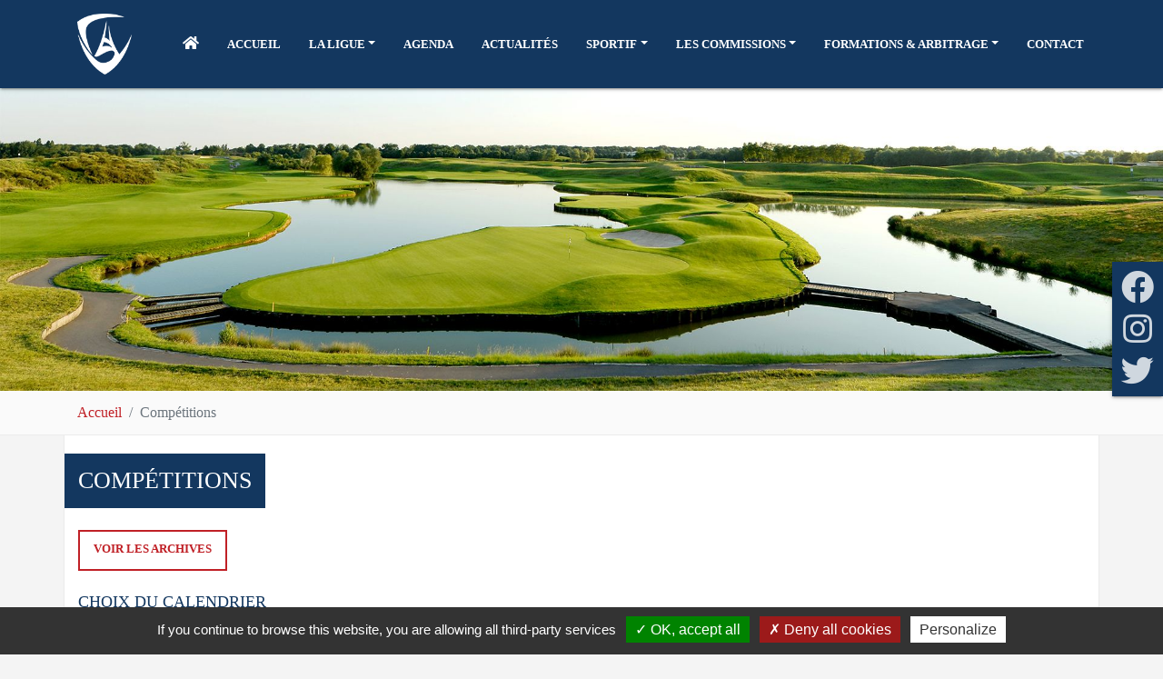

--- FILE ---
content_type: text/html;charset=UTF-8
request_url: https://lgpidf.com/fr/competitions/les-promotions/2024/avril/list/1/
body_size: 8330
content:
<!DOCTYPE html PUBLIC "-//W3C//DTD XHTML 1.0 Strict//EN" "http://www.w3.org/TR/xhtml1/DTD/xhtml1-strict.dtd">
<html xmlns="http://www.w3.org/1999/xhtml" xml:lang="fr" lang="fr">
<head>
<meta content="text/html; charset=UTF-8" http-equiv="content-type"/>
<title>Ligue de Golf Paris - Île de France - Compétitions</title>
<meta  name="viewport" content="width=device-width, initial-scale=1, maximum-scale=1, user-scalable=0"/>
<meta  name="apple-mobile-web-app-capable" content="yes"/>
<meta  name="apple-mobile-web-app-status-bar-style" content="white"/>
<meta  name="msapplication-TileColor" content="#ffffff"/>
<meta  name="theme-color" content="#ffffff"/>
<link type="text/css" href="https://lgpidf.com/vtcms/css/cms.css" rel="stylesheet" />
<link type="text/css" href="https://lgpidf.com/vtnews/css/news.css" rel="stylesheet" />
<link type="text/css" href="https://lgpidf.com/vtgolf/css/golf.css" rel="stylesheet" />
<link type="text/css" href="https://lgpidf.com/vtphotolibrary/css/photolibrary.css" rel="stylesheet" />
<link type="text/css" href="https://lgpidf.com/vtphotolibrary/libs/jgallery-1.5.6/css/font-awesome.min.css" rel="stylesheet" />
<link type="text/css" href="https://lgpidf.com/vtphotolibrary/libs/jgallery-1.5.6/css/jgallery.min.css?v=1.5.6" rel="stylesheet" />
<link type="text/css" href="https://lgpidf.com/idfleague/assets/css/main.min.css?v=1765126753" rel="stylesheet" />
<link type="text/css" href="https://lgpidf.com/idfleague/assets/libs/slick/slick.css" rel="stylesheet" />
<link type="text/css" href="https://lgpidf.com/idfleague/assets/libs/slick/slick-theme.css" rel="stylesheet" />
<link type="text/css" href="https://lgpidf.com/idfleague/assets/libs/lightbox/css/lightbox.min.css" rel="stylesheet" />
<link type="text/css" href="https://lgpidf.com/idfleague/assets/libs/fullcalendar/core/main.css" rel="stylesheet" />
<link type="text/css" href="https://lgpidf.com/idfleague/assets/libs/fullcalendar/daygrid/main.css" rel="stylesheet" />
<link type="text/css" href="https://lgpidf.com/idfleague/assets/libs/fullcalendar/timegrid/main.css" rel="stylesheet" />
<link type="text/css" href="https://lgpidf.com/idfleague/assets/libs/tippy/tippy.css" rel="stylesheet" />
<link type="text/css" href="https://lgpidf.com/custom/icons/favicon.ico" rel="icon" />
<link type="text/css" href="https://lgpidf.com/custom/icons/apple-touch-icon.png" rel="apple-touch-icon" sizes="180x180" />
<link type="text/css" href="https://lgpidf.com/custom/icons/favicon-32x32.png" rel="icon" type="image/png" sizes="32x32" />
<link type="text/css" href="https://lgpidf.com/custom/icons/favicon-16x16.png" rel="icon" type="image/png" sizes="16x16" />
<script type="text/javascript" src="https://lgpidf.com/vtfmk/libs/tarteaucitron/tarteaucitron.js" ></script>
<script type="text/javascript" src="https://lgpidf.com/idfleague/assets/js/vt.libs.min.js" ></script>
<script type="text/javascript" src="https://lgpidf.com/idfleague/assets/js/vt.js" ></script>
<script type="text/javascript" src="https://lgpidf.com/idfleague/assets/libs/lightbox/js/lightbox.min.js" type="text/javascript" ></script>
<script type="text/javascript" src="https://lgpidf.com/idfleague/assets/js/moment.js" type="text/javascript" ></script>
<script type="text/javascript" src="https://lgpidf.com/idfleague/assets/js/moment-timezone.js" type="text/javascript" ></script>
<script type="text/javascript" src="https://lgpidf.com/idfleague/assets/libs/fullcalendar/core/main.js" type="text/javascript" ></script>
<script type="text/javascript" src="https://lgpidf.com/idfleague/assets/libs/fullcalendar/core/locales/fr.js" type="text/javascript" ></script>
<script type="text/javascript" src="https://lgpidf.com/idfleague/assets/libs/fullcalendar/daygrid/main.js" type="text/javascript" ></script>
<script type="text/javascript" src="https://lgpidf.com/idfleague/assets/libs/fullcalendar/timegrid/main.js" type="text/javascript" ></script>
<script type="text/javascript" src="https://lgpidf.com/idfleague/assets/libs/fullcalendar/moment/main.js" type="text/javascript" ></script>
<script type="text/javascript" src="https://lgpidf.com/idfleague/assets/libs/fullcalendar/moment-timezone/main.js" type="text/javascript" ></script>
<script type="text/javascript" src="https://unpkg.com/@popperjs/core@2" type="text/javascript" ></script>
<script type="text/javascript" src="https://lgpidf.com/idfleague/assets/libs/tippy/tippy.umd.min.js" type="text/javascript" ></script>
<script type="text/javascript" src="https://lgpidf.com/vtphotolibrary/libs/jgallery-1.5.6/js/tinycolor-0.9.16.min.js" ></script>
<script type="text/javascript" src="https://lgpidf.com/vtphotolibrary/libs/jgallery-1.5.6/js/jgallery.min.js?v=1.5.6" ></script>
<meta http-equiv="X-UA-Compatible" content="IE=edge">
<meta property="og:url" content="https://lgpidf.com:443/fr/competitions/les-promotions/2024/avril/list/1/" />
</head>
<body>
<script type="text/javascript">
			// <![CDATA[
			 tarteaucitron.init({"privacyUrl":"","cookieName":"tartaucitron","hashtag":"#tarteaucitron","showAlertSmall":false,"highPrivacy":false,"orientation":"bottom","adblocker":false,"AcceptAllCta":true,"handleBrowserDNTRequest":true,"cookieslist":false,"removeCredit":true,"moreInfoLink":false,"showIcon":false});



    (tarteaucitron.job = tarteaucitron.job || []).push('iframe');

    (tarteaucitron.job = tarteaucitron.job || []).push('youtube');

    (tarteaucitron.job = tarteaucitron.job || []).push('vimeo');

    (tarteaucitron.job = tarteaucitron.job || []).push('recaptcha');

            tarteaucitron.user.gtagUa = 'G-JMXM66D6N6';
        (tarteaucitron.job = tarteaucitron.job || []).push('gtag');
    
tarteaucitron.lang = {"adblock":"Bonjour! Ce site joue la transparence et vous donne le choix des services tiers \u00e0 activer.","adblock_call":"Merci de d\u00e9sactiver votre adblocker pour commencer la personnalisation.","reload":"Recharger la page","alertBigScroll":"En continuant de d\u00e9filer,","alertBigClick":"En poursuivant votre navigation,","alertBig":"vous acceptez l'utilisation de services tiers pouvant installer des cookies","alertBigPrivacy":"Ce site utilise des cookies et vous donne le contr\u00f4le sur ce que vous souhaitez activer","alertSmall":"Gestion des services","acceptAll":"OK, tout accepter","personalize":"Personnaliser","close":"Fermer","all":"Pr\u00e9f\u00e9rence pour tous les services","description":"Les cookies nous permettent de personnaliser le contenu et d'offrir des fonctionnalit\u00e9s relatives aux m\u00e9dias sociaux et d'analyser notre trafic. Nous partageons \u00e9galement des informations sur l'utilisation de notre site avec nos partenaires qui peuvent combiner celles-ci avec d'autres informations que vous leur avez fournies ou qu'ils ont collect\u00e9es lors de l\u2019utilisation de notre site.<br \/><br \/>Pour en savoir plus et, notamment, pour s'opposer \u00e0 leur installation, nous vous invitons \u00e0 consulter","slug_link_policy":"politique-de-confidentialite","text_link_policy":"notre politique de confidentialit\u00e9 pour la protection des donn\u00e9es personnelles","info":"Protection de votre vie priv\u00e9e","disclaimer":"En autorisant ces services tiers, vous acceptez le d\u00e9p\u00f4t et la lecture de cookies et l'utilisation de technologies de suivi n\u00e9cessaires \u00e0 leur bon fonctionnement.","allow":"Autoriser","deny":"Interdire","noCookie":"Ce service ne d\u00e9pose aucun cookie.","useCookie":"Ce service peut d\u00e9poser","useCookieCurrent":"Ce service a d\u00e9pos\u00e9","useNoCookie":"Ce service n'a d\u00e9pos\u00e9 aucun cookie.","more":"En savoir plus","source":"Voir le site officiel","credit":"Gestion des cookies par tarteaucitron.js","fallback":"est d\u00e9sactiv\u00e9.","ads":{"title":"R\u00e9gies publicitaires","details":"Les r\u00e9gies publicitaires permettent de g\u00e9n\u00e9rer des revenus en commercialisant les espaces publicitaires du site."},"analytic":{"title":"Mesure d'audience","details":"Les services de mesure d'audience permettent de g\u00e9n\u00e9rer des statistiques de fr\u00e9quentation utiles \u00e0 l'am\u00e9lioration du site."},"social":{"title":"R\u00e9seaux sociaux","details":"Les r\u00e9seaux sociaux permettent d'am\u00e9liorer la convivialit\u00e9 du site et aident \u00e0 sa promotion via les partages."},"video":{"title":"Vid\u00e9os","details":"Les services de partage de vid\u00e9o permettent d'enrichir le site de contenu multim\u00e9dia et augmentent sa visibilit\u00e9."},"comment":{"title":"Commentaires","details":"Les gestionnaires de commentaires facilitent le d\u00e9p\u00f4t de vos commentaires et luttent contre le spam."},"support":{"title":"Support","details":"Les services de support vous permettent d'entrer en contact avec l'\u00e9quipe du site et d'aider \u00e0 son am\u00e9lioration."},"api":{"title":"APIs","details":"Les APIs permettent de charger des scripts : g\u00e9olocalisation, moteurs de recherche, traductions, ..."},"other":{"title":"Autre","details":"Services visant \u00e0 afficher du contenu web."}};

			// ]]>
			</script><div id="wrapper">
    <header id="header" class="fixed-top">
        <div id="mainNav">
            <div class="vt-topbar d-none">
                <div class="container">
                    <div class="row">
                        <div class="col-sm-12">
                            <div class="logo">
                                <a href="https://lgpidf.com">
                                    <img src="https://lgpidf.com/custom/images/logos/logo.png" />
                                </a>
                            </div>
                        </div>
                    </div>
                </div>
            </div>

            <nav class="navbar navbar-expand-lg">
                <div class="container">
                    <a class="navbar-brand mr-5" href="https://lgpidf.com">
                        <img src="https://lgpidf.com/custom/images/logos/navbar.png" />
                    </a>

                    <button class="navbar-toggler" type="button" data-toggle="collapse" data-target="#navbarSupportedContent" aria-controls="navbarSupportedContent" aria-expanded="false" aria-label="Toggle navigation">
                        <i class="fas fa-bars"></i>
                    </button>

                    <div class="collapse navbar-collapse" id="navbarSupportedContent">
                        <ul class="navbar-nav mr-auto">
                            <li class="nav-item active pl-0">
                                <a class="nav-link" href="https://lgpidf.com">
                                    <i class="fas fa-home"></i>
                                </a>
                            </li>

                                        
    
            <li  class="nav-item active li_7">
                        <a  class="nav-link selected" vt-data-slug="accueil" title="Accueil" href="https://lgpidf.com"><span>Accueil</span></a>
                    </li>
                    
    
            <li  class="nav-item dropdown li_17">
                        <a  class="nav-link dropdown-toggle" aria-haspopup="true" aria-expanded="false" data-toggle="dropdown" role="button" vt-data-slug="la-ligue" title="La ligue" href="https://lgpidf.com/fr/mot-du-president"><span>La ligue</span><span class="caret"></span></a>
                    
            <ul  class="dropdown-menu">
    
                        
    
            <li  class="nav-item li_23">
                        <a  class="nav-link" vt-data-slug="mot-du-president" title="Le Mot du Président" href="https://lgpidf.com/fr/mot-du-president"><span>Le Mot du Président</span></a>
                    </li>
                                    
    
            <li  class="nav-item li_125">
                        <a  class="nav-link" vt-data-slug="le-projet-de-la-ligue" title="Le Projet de la Ligue" href="https://lgpidf.com/fr/le-projet-de-la-ligue"><span>Le Projet de la Ligue</span></a>
                    </li>
                                    
    
            <li  class="nav-item li_83">
                        <a  class="nav-link" vt-data-slug="les-membres-du-comite-ile-de-france" title="Le Comité Directeur" href="https://lgpidf.com/fr/les-membres-du-comite-ile-de-france"><span>Le Comité Directeur</span></a>
                    </li>
                                    
    
            <li  class="nav-item li_37">
                        <a  class="nav-link" vt-data-slug="projet-de-l-equipe" title="Les Permanents" href="https://lgpidf.com/fr/projet-de-l-equipe"><span>Les Permanents</span></a>
                    </li>
                                                                        
    
            <li  class="nav-item li_124">
                        <a  class="nav-link" vt-data-slug="l-annuaire-des-golfs" title="L'Annuaire des Golfs" href="https://lgpidf.com/fr/annuaire/list/"><span>L'Annuaire des Golfs</span></a>
                    </li>
                                    
    
            <li  class="nav-item li_126">
                        <a  class="nav-link" vt-data-slug="les-archives" title="Les Archives" href="https://lgpidf.com/fr/competitions/archives/1/"><span>Les Archives</span></a>
                    </li>
                                    
    
            <li  class="nav-item li_128">
                        <a  class="nav-link" vt-data-slug="institutionnels" title="Institutionnels" href="https://lgpidf.com/fr/institutionnels"><span>Institutionnels</span></a>
                    </li>
                
        </ul>
                        </li>
                    
    
            <li  class="nav-item li_116">
                        <a  class="nav-link" vt-data-slug="agenda" title="Agenda" href="https://lgpidf.com/fr/calendar/"><span>Agenda</span></a>
                    </li>
                    
    
            <li  class="nav-item li_111">
                        <a  class="nav-link" vt-data-slug="actualites" title="Actualités" href="https://lgpidf.com/fr/actualites-1"><span>Actualités</span></a>
                    </li>
                    
    
            <li  class="nav-item dropdown li_18">
                        <a  class="nav-link dropdown-toggle" aria-haspopup="true" aria-expanded="false" data-toggle="dropdown" role="button" vt-data-slug="sport" title="Sportif" href="https://lgpidf.com/fr/les-jeunes"><span>Sportif</span><span class="caret"></span></a>
                    
            <ul  class="dropdown-menu">
    
                        
    
            <li  class="nav-item li_112">
                        <a  class="nav-link" vt-data-slug="les-jeunes" title="Les Jeunes" href="https://lgpidf.com/fr/competitions/jeunes/-/-/list/1/"><span>Les Jeunes</span></a>
                    </li>
                                                
    
            <li  class="nav-item li_115">
                        <a  class="nav-link" vt-data-slug="les-seniors" title="Les Seniors" href="https://lgpidf.com/fr/competitions/seniors/-/-/list/1/"><span>Les Seniors</span></a>
                    </li>
                                    
    
            <li  class="nav-item li_113">
                        <a  class="nav-link" vt-data-slug="les-grand-prix" title="Les Grand Prix" href="https://lgpidf.com/fr/competitions/grand-prix/-/-/list/1/"><span>Les Grand Prix</span></a>
                    </li>
                                    
    
            <li  class="nav-item li_114">
                        <a  class="nav-link" vt-data-slug="les-mid-amateurs" title="Les Mid-Amateurs" href="https://lgpidf.com/fr/competitions/mid-amateur/-/-/list/1/"><span>Les Mid-Amateurs</span></a>
                    </li>
                                    
    
            <li  class="nav-item li_117">
                        <a  class="nav-link" vt-data-slug="les-promotions" title="Les Promotions" href="https://lgpidf.com/fr/competitions/les-promotions/-/-/list/1/"><span>Les Promotions</span></a>
                    </li>
                                    
    
            <li  class="nav-item li_118">
                        <a  class="nav-link" vt-data-slug="le-golf-entreprise" title="Le Golf Entreprise" href="https://lgpidf.com/fr/competitions/entreprises/-/-/list/1/"><span>Le Golf Entreprise</span></a>
                    </li>
                                    
    
            <li  class="nav-item li_119">
                        <a  class="nav-link" vt-data-slug="le-golf-feminin" title="Le Golf Féminin" href="https://lgpidf.com/fr/competitions/dames/-/-/list/1/"><span>Le Golf Féminin</span></a>
                    </li>
                                    
    
            <li  class="nav-item li_121">
                        <a  class="nav-link" vt-data-slug="le-vademecum" title="Règlements &amp; Vadémécum" href="https://lgpidf.com/fr/le-vademecum"><span>Règlements & Vadémécum</span></a>
                    </li>
                
        </ul>
                        </li>
                            
    
            <li  class="nav-item dropdown li_69">
                        <a  class="nav-link dropdown-toggle" aria-haspopup="true" aria-expanded="false" data-toggle="dropdown" role="button" vt-data-slug="actions-developpements" title="LES COMMISSIONS" href="https://lgpidf.com/fr/golf-scolaire-universitaire-1"><span>LES COMMISSIONS</span><span class="caret"></span></a>
                    
            <ul  class="dropdown-menu">
    
                        
    
            <li  class="nav-item li_107">
                        <a  class="nav-link" vt-data-slug="golf-scolaire-universitaire-1" title="Golf Scolaire et Universitaire" href="https://lgpidf.com/fr/golf-scolaire-universitaire-1"><span>Golf Scolaire et Universitaire</span></a>
                    </li>
                                    
    
            <li  class="nav-item li_73">
                        <a  class="nav-link" vt-data-slug="golf-sante" title="Golf &amp; Paragolf" href="https://lgpidf.com/fr/golf-sante"><span>Golf & Paragolf</span></a>
                    </li>
                                    
    
            <li  class="nav-item li_136">
                        <a  class="nav-link" vt-data-slug="golf-entreprise-1" title="Golf Entreprise" href="https://lgpidf.com/fr/golf-entreprise-1"><span>Golf Entreprise</span></a>
                    </li>
                                    
    
            <li  class="nav-item li_74">
                        <a  class="nav-link" vt-data-slug="golf-en-decouverte" title="Golf en Découverte" href="https://lgpidf.com/fr/golf-en-decouverte"><span>Golf en Découverte</span></a>
                    </li>
                                    
    
            <li  class="nav-item li_120">
                        <a  class="nav-link" vt-data-slug="golf-environnement" title="Golf &amp; Environnement" href="https://lgpidf.com/fr/golf-environnement"><span>Golf & Environnement</span></a>
                    </li>
                                    
    
            <li  class="nav-item li_131">
                        <a  class="nav-link" vt-data-slug="golf-violence-les-bon-gestes" title="GOLF &amp; VIOLENCE, LES BONS GESTES" href="https://lgpidf.com/fr/golf-violence-les-bon-gestes"><span>GOLF & VIOLENCE, LES BONS GESTES</span></a>
                    </li>
                                    
    
            <li  class="nav-item li_132">
                        <a  class="nav-link" vt-data-slug="golf-sante-1" title="Golf &amp; Santé" href="https://lgpidf.com/fr/golf-sante-1"><span>Golf & Santé</span></a>
                    </li>
                                    
    
            <li  class="nav-item li_134">
                        <a  class="nav-link" vt-data-slug="ecoles-de-golf" title="ECOLES DE GOLF" href="https://lgpidf.com/fr/ecoles-de-golf"><span>ECOLES DE GOLF</span></a>
                    </li>
                
        </ul>
                        </li>
                    
    
            <li  class="nav-item dropdown li_20">
                        <a  class="nav-link dropdown-toggle" aria-haspopup="true" aria-expanded="false" data-toggle="dropdown" role="button" vt-data-slug="formation-arbitrage" title="Formations &amp; Arbitrage" href="https://lgpidf.com/fr/formation-arbitrage"><span>Formations & Arbitrage</span><span class="caret"></span></a>
                    
            <ul  class="dropdown-menu">
    
                                    
    
            <li  class="nav-item li_101">
                        <a  class="nav-link" vt-data-slug="regles-2019" title="RÈGLES &amp; DOCUMENTS UTILES" href="https://lgpidf.com/fr/regles-2019"><span>RÈGLES & DOCUMENTS UTILES</span></a>
                    </li>
                                                                        
    
            <li  class="nav-item li_122">
                        <a  class="nav-link" vt-data-slug="arbitrage" title="Arbitrage" href="https://lgpidf.com/fr/arbitrage"><span>Arbitrage</span></a>
                    </li>
                                    
    
            <li  class="nav-item li_123">
                        <a  class="nav-link" vt-data-slug="asbc-oec-capitaines" title="ASBC / OEC / Capitaines" href="https://lgpidf.com/fr/asbc-oec-capitaines"><span>ASBC / OEC / Capitaines</span></a>
                    </li>
                
        </ul>
                        </li>
                    
    
            <li  class="nav-item li_16">
                        <a  class="nav-link" vt-data-slug="contact" title="Contact" href="https://lgpidf.com/fr/contact"><span>Contact</span></a>
                    </li>
                                </ul>
                    </div>
                </div>
            </nav>
        </div>
    </header>

            <div id="box-social">
            <div class="overlay" style="background: #13375f; z-index: -1;"></div>

            <div class="social-icons" style="position: initial;">
                                    <a class="social-icon" href="https://www.facebook.com/LigueGolfParisIDF/" target="_blank"><i class="fab fa-facebook"></i></a>
                
                                    <a class="social-icon" href="https://www.instagram.com/ligue_de_golf_paris_idf/?hl=fr" target="_blank"><i class="fab fa-instagram"></i></a>
                
                                    <a class="social-icon" href="https://twitter.com/Golf_Paris_IDF" target="_blank"><i class="fab fa-twitter"></i></a>
                            </div>
        </div>
    
    <div id="pageCarousel" class="carousel slide carousel-fade">
        <div class="carousel-inner">
                <div class="carousel-item active">
        <img class="d-block w-100" src="https://lgpidf.com/idfleague/assets/images/bandeau-defaut.jpg">
    </div>
        </div>
    </div>

        <div class="breadcrumbs">
        <div class="container">
            <div class="row">
                <div class="col-sm-12">
                    <ol class="breadcrumb">
                        <li class="breadcrumb-item">
                            <a href="https://lgpidf.com">Accueil</a>
                        </li>

                        <li class="breadcrumb-item active">Compétitions</li>
                    </ol>
                </div>
            </div>
        </div>
    </div>

<main id="main">
    <div class="container">
        <div class="row">
            <h1 class="header-title">Compétitions</h1>

            <div class="col-sm-12 mt-3">
                <a href="https://lgpidf.com/fr/competitions/-/-/-/archives/1/" class="btn btn-primary">Voir les archives</a>

                
<style type="text/css">
    .competition-item {
        display: none;
    }

    input[type="checkbox"]+label {
        color: #333;
    }

    input[type="checkbox"]+label .comp-counter {
        color: limegreen;
    }

    input[type="checkbox"]:disabled+label, input[type="checkbox"]:disabled+label .comp-counter {
        color: #999;
    }

    .competition-item .badge {
        text-align: center;
        margin: 0;
        padding: 0;
        width: 100%;
    }
</style>


<div class="row mt-4">
    <div class="col-sm-12">
        <h4>Choix du calendrier</h4>
    </div>
</div>

<div class="row">
    <div class="input-field col-md-6 col-sm-12">
        <select class="custom-select urlTo">
            <option value="https://lgpidf.com/fr/competitions/list/1/">Tous</option>

                            
                <option value="https://lgpidf.com/fr/competitions/jeunes/2024/-/list/1/" >
                    Jeunes                </option>
                            
                <option value="https://lgpidf.com/fr/competitions/grand-prix/2024/-/list/1/" >
                    Grand Prix                </option>
                            
                <option value="https://lgpidf.com/fr/competitions/entreprises/2024/-/list/1/" >
                    Golf Entreprise                </option>
                            
                <option value="https://lgpidf.com/fr/competitions/seniors/2024/-/list/1/" >
                    Seniors                </option>
                            
                <option value="https://lgpidf.com/fr/competitions/classic-mid-amateurs/2024/-/list/1/" >
                    Classic Mid amateurs                </option>
                            
                <option value="https://lgpidf.com/fr/competitions/dames/2024/-/list/1/" >
                    Golf Féminin                </option>
                            
                <option value="https://lgpidf.com/fr/competitions/les-promotions/2024/-/list/1/" selected>
                    Promotions                </option>
                            
                <option value="https://lgpidf.com/fr/competitions/les-coupes-de-paris-idf/2024/-/list/1/" >
                    Les Coupes de Paris-IDF                </option>
                    </select>
    </div>

    <div class="input-field col-md-6 col-sm-12">
        <select class="custom-select urlTo">
            <option value="https://lgpidf.com/fr/competitions/les-promotions/-/-/list/1/">Tous</option>

                                        
                                    <option disabled>──── 2024 ────</option>
                                <option disabled value="https://lgpidf.com/fr/competitions/les-promotions/2024/decembre/list/1/" >Décembre </option>
                            
                                    <option disabled>──── 2025 ────</option>
                                <option disabled value="https://lgpidf.com/fr/competitions/les-promotions/2025/janvier/list/1/" >Janvier </option>
                            
                                <option disabled value="https://lgpidf.com/fr/competitions/les-promotions/2025/fevrier/list/1/" >Février </option>
                            
                                <option disabled value="https://lgpidf.com/fr/competitions/les-promotions/2025/mars/list/1/" >Mars </option>
                            
                                <option  value="https://lgpidf.com/fr/competitions/les-promotions/2025/avril/list/1/" selected>Avril (1)</option>
                            
                                <option  value="https://lgpidf.com/fr/competitions/les-promotions/2025/mai/list/1/" >Mai (1)</option>
                            
                                <option disabled value="https://lgpidf.com/fr/competitions/les-promotions/2025/juin/list/1/" >Juin </option>
                            
                                <option disabled value="https://lgpidf.com/fr/competitions/les-promotions/2025/juillet/list/1/" >Juillet </option>
                            
                                <option disabled value="https://lgpidf.com/fr/competitions/les-promotions/2025/aout/list/1/" >Août </option>
                            
                                <option  value="https://lgpidf.com/fr/competitions/les-promotions/2025/septembre/list/1/" >Septembre (2)</option>
                            
                                <option  value="https://lgpidf.com/fr/competitions/les-promotions/2025/octobre/list/1/" >Octobre (1)</option>
                            
                                <option disabled value="https://lgpidf.com/fr/competitions/les-promotions/2025/novembre/list/1/" >Novembre </option>
                            
                                <option disabled value="https://lgpidf.com/fr/competitions/les-promotions/2025/decembre/list/1/" >Décembre </option>
                            
                                    <option disabled>──── 2026 ────</option>
                                <option disabled value="https://lgpidf.com/fr/competitions/les-promotions/2026/janvier/list/1/" >Janvier </option>
                            
                                <option disabled value="https://lgpidf.com/fr/competitions/les-promotions/2026/fevrier/list/1/" >Février </option>
                            
                                <option disabled value="https://lgpidf.com/fr/competitions/les-promotions/2026/mars/list/1/" >Mars </option>
                            
                                <option disabled value="https://lgpidf.com/fr/competitions/les-promotions/2026/avril/list/1/" selected>Avril </option>
                            
                                <option disabled value="https://lgpidf.com/fr/competitions/les-promotions/2026/mai/list/1/" >Mai </option>
                            
                                <option disabled value="https://lgpidf.com/fr/competitions/les-promotions/2026/juin/list/1/" >Juin </option>
                    </select>
    </div>
</div>

<div class="row mt-4">
    <div class="col-sm-12">
        <h5>Filtres</h5>
    </div>
</div>

<div id="filters-competition" class="row">
    <div class="col-md-6 col-sm-12">
        <label for="all-competition">
            <input id="all-competition" type="checkbox" class="filled-in" checked="checked" />
            <span>Tout afficher <small>(<span class="comp-counter"></span>)</small></span>
        </label>
    </div>

    <div class="col-md-6 col-sm-12">
        <label for="register-competition">
            <input id="register-competition" type="checkbox" class="filled-in" />
            <span>Inscriptions ouvertes <small>(<span class="comp-counter"></span>)</small></span>
        </label>
    </div>

    <div class="col-md-6 col-sm-12">
        <label for="departures-competition">
            <input id="departures-competition" type="checkbox" class="filled-in" />
            <span>Départs publiés <small>(<span class="comp-counter"></span>)</small></span>
        </label>
    </div>

    <div class="col-md-6 col-sm-12">
        <label for="results-competition">
            <input id="results-competition" type="checkbox" class="filled-in"  />
            <span>Résultats publiés <small>(<span class="comp-counter"></span>)</small></span>
        </label>
    </div>
</div>

<script type="text/javascript">
    function competitionsCounter(){
        if($('.competition-item').length <= 0) {
            $('#filters-competition input').prop('disabled', true);
        }
        $('input#all-competition').parent().find('.comp-counter').html($('.competition-item').length);

        if($('.competition-item.has-results').length <= 0) {
            $('input#results-competition').prop('disabled', true);
        }
        $('input#results-competition').parent().find('.comp-counter').html($('.competition-item.has-results').length);

        if($('.competition-item.has-departures').length <= 0) {
            $('input#departures-competition').prop('disabled', true);
        }
        $('input#departures-competition').parent().find('.comp-counter').html($('.competition-item.has-departures').length);

        if($('.competition-item.is-open').length <= 0) {
            $('input#register-competition').prop('disabled', true);
        }
        $('input#register-competition').parent().find('.comp-counter').html($('.competition-item.is-open').length);
    }

    function competitionsFiltering(){
        $('.competition-item').hide();

        if($('input#all-competition').prop('checked')) {
            $('.competition-item').fadeIn();
            return;
        }

        if($('input#register-competition').prop('checked')){
            $('.competition-item.is-open').fadeIn();
        }

        if($('input#departures-competition').prop('checked')){
            $('.competition-item.has-departures').fadeIn();
        }

        if($('input#results-competition').prop('checked')){
            $('.competition-item.has-results').fadeIn();
        }
    }

    $(function(){
        $('#filters-competition input').click(function(){
            if($('#filters-competition input:checked').length <= 0) {
                return false;
            }

            if($(this).is('input#all-competition') && $(this).prop('checked')){
                $('#filters-competition input:not(input#all-competition)').prop('checked', false);
            } else {
                $('input#all-competition').prop('checked', false);
            }

            competitionsFiltering();
        });

        $('.urlTo').change(function(){
            window.location = $(this).val();
        });

        competitionsCounter();
        competitionsFiltering();
    });
</script>
                
                                    <div class="competition-list mt-3">
                        
            
            <div class="competition-item  has-departures has-results mb-4">
                <div class="card" style="box-shadow: none; border: 1px solid #ccc;">
                    <div class="row no-gutters align-items-center justify-content-center">
                        <div class="col-md-3 col-sm-12 pt-3 pb-3">
                            
                                                            
                                                                    <img style="display: block; margin: auto; max-width: 250px;" class="img-fluid" alt="Promotions" src="https://lgpidf.com/models/gallerymedia/assets/e//e752b4cc7fa16_coupe-ligue-paris-idf-annonceur-promotion.jpg" />
                                    
                                                            
                                                    </div>

                        <div class="col-md-9 col-sm-12">
                            <div class="card-body">
                                <div class="card-title">
                                    <a href="https://lgpidf.com/fr/competition/promotion-u16-garcons-ir-idf-1/">Promotion U16 Garçons IR IDF</a>
                                </div>

                                <p class="card-text mb-0">
                                    <small class="text-muted text-uppercase">
                                        Samedi 20 Avril 2024                                    </small>

                                <div class="badge badge-calendar mt-2">
                                    Promotions                                </div>

                                <div class="badge badge-mode mt-2">
                                    Strokeplay Score Max Strokeplay                                </div>

                                                                </p>

                                <div class="text-right">
                                                                                                                        <a class="btn btn-primary" href="https://lgpidf.com/fr/competition/promotion-u16-garcons-ir-idf-1/">Voir les résultats</a>
                                                                                                            </div>
                            </div>
                        </div>
                    </div>
                </div>
            </div>
                                
            
            <div class="competition-item  has-departures has-results mb-4">
                <div class="card" style="box-shadow: none; border: 1px solid #ccc;">
                    <div class="row no-gutters align-items-center justify-content-center">
                        <div class="col-md-3 col-sm-12 pt-3 pb-3">
                            
                                                            
                                                                    <img style="display: block; margin: auto; max-width: 250px;" class="img-fluid" alt="Promotions" src="https://lgpidf.com/models/gallerymedia/assets/e//e752b4cc7fa16_coupe-ligue-paris-idf-annonceur-promotion.jpg" />
                                    
                                                            
                                                    </div>

                        <div class="col-md-9 col-sm-12">
                            <div class="card-body">
                                <div class="card-title">
                                    <a href="https://lgpidf.com/fr/competition/promotion-messieurs-ir-idf-1/">Promotion Messieurs IR IDF</a>
                                </div>

                                <p class="card-text mb-0">
                                    <small class="text-muted text-uppercase">
                                        Vendredi 26 Avril 2024                                    </small>

                                <div class="badge badge-calendar mt-2">
                                    Promotions                                </div>

                                <div class="badge badge-mode mt-2">
                                     Stroke Play                                </div>

                                                                </p>

                                <div class="text-right">
                                                                                                                        <a class="btn btn-primary" href="https://lgpidf.com/fr/competition/promotion-messieurs-ir-idf-1/">Voir les résultats</a>
                                                                                                            </div>
                            </div>
                        </div>
                    </div>
                </div>
            </div>
            </div>

<style type="text/css">
    .buttons-adv {
        text-align: center;
    }
</style>                            </div>
        </div>
    </div>
</main>

    <section class="partners">
        <div class="container">
            <div class="row">
                <div class="col-sm-12">
                        <div class="partner-items">
                                                        <div class="item">
                        <a href="http://www.sports.gouv.fr/" title="Ministère des sports" target="_blank">
                            <img alt="Ministère des sports" src="https://lgpidf.com/models/idfpartner/assets/6/.thumbs/250x80_6bba1baa18bd5_bandeau-mvjs2016.png" />                        </a>
                    </div>
                                                                <div class="item">
                        <a href="https://www.iledefrance.fr/" title="Région Île-de-France" target="_blank">
                            <img alt="Région Île-de-France" src="https://lgpidf.com/models/idfpartner/assets/2/.thumbs/250x80_2121369918bd5_logo-idf-2019-0.jpg" />                        </a>
                    </div>
                                                                <div class="item">
                        <a href="http://www.sports.gouv.fr/accueil-du-site/Zoom-sur/article/Agence-nationale-du-Sport" title="agence nationale du sport" target="_blank">
                            <img alt="agence nationale du sport" src="https://lgpidf.com/models/idfpartner/assets/3/.thumbs/250x80_3d18b90c2a8d5_logoans-dfe9e.jpg" />                        </a>
                    </div>
                                                                <div class="item">
                        <a href="https://www.golfplus.fr/" title="Golf Plus" target="_blank">
                            <img alt="Golf Plus" src="https://lgpidf.com/models/idfpartner/assets/8/.thumbs/250x80_8db287a3aa106_logo-golf-plus.jpg" />                        </a>
                    </div>
                                                                <div class="item">
                        <a href="https://corporate.lacoste.com/fr/fondation/" title="Lacoste" target="_blank">
                            <img alt="Lacoste" src="https://lgpidf.com/models/idfpartner/assets/3/.thumbs/250x80_3f4bde1e75706_logo-rvb.jpg" />                        </a>
                    </div>
                                                                <div class="item">
                        <a href="https://www.financia-business-school.com/" title="Financia" target="_blank">
                            <img alt="Financia" src="https://lgpidf.com/models/idfpartner/assets/f/.thumbs/250x80_ff8b8fb414066_logo-financia-site-v2.png" />                        </a>
                    </div>
                                        </div>
                </div>
            </div>
        </div>
    </section>

    <footer class="vt-footer">
        <div class="container">
            <div class="row">
                <div class="col-lg-5 col-sm-12">
                    <div class="row">
                        <div class="col-lg-4 col-sm-12">
                            <a href="https://lgpidf.com" class="d-block logo-footer">
                                <img src="https://lgpidf.com/custom/images/logos/footer.png" class="d-block" />
                            </a>
                        </div>

                        <div class="col-lg-8 col-sm-12">
                            <h5 class="title-border">Ligue de Golf Paris - Île de France</h5>

                            <ul>
                                <li>2 avenue du Golf<br />78 280 GUYANCOURT</li>

                                                                    <li class="pt-3"><a href="tel:">01 30 43 30 32</a></li>
                                
                                                                    <li><a href="mailto:contact@lgpidf.com">contact@lgpidf.com</a></li>
                                                            </ul>
                        </div>
                    </div>
                </div>

                <div class="col-lg-3 offset-lg-1 col-sm-12">
                    <h5 class="title-border">Liens utiles</h5>

                    <ul>
                                    
    
            <li  class="li_11">
                        <a  class="" vt-data-slug="federation-francaise-de-golf" title="Fédération Française de Golf" href="http://www.ffgolf.org/" target="_blank"><span>Fédération Française de Golf</span></a>
                    </li>
                    
    
            <li  class="li_110">
                        <a  class="" vt-data-slug="phototheque" title="Photothèque" href="https://lgpidf.com/phototheque/"><span>Photothèque</span></a>
                    </li>
                    
    
            <li  class="li_129">
                        <a  class="" vt-data-slug="espace-arbitres" title="Espace Arbitres" href="https://lgpidf.com/account/login/"><span>Espace Arbitres</span></a>
                    </li>
                            </ul>
                </div>

                <div class="col-lg-3 col-sm-12 text-right">
                    <h5 class="title-border">Comités départementaux</h5>

                    
                    <ul>
                                                    <li>
                                <a href="https://www.lgpidf.com" target="_blank">Ligue Paris - Île de France</a>
                            </li>
                                                    <li>
                                <a href="http://www.cdgolf75.com" target="_blank">CDG de Paris</a>
                            </li>
                                                    <li>
                                <a href="http://www.cdgolf77.com" target="_blank">CDG de Seine & Marne</a>
                            </li>
                                                    <li>
                                <a href="http://www.cdgolf78.com" target="_blank">CDG des Yvelines</a>
                            </li>
                                                    <li>
                                <a href="http://www.cdgolf91.com" target="_blank">CDG de l'Essonne</a>
                            </li>
                                                    <li>
                                <a href="http://www.cdgolf92.com" target="_blank">CDG des Hauts de Seine</a>
                            </li>
                                                    <li>
                                <a href="http://www.cdgolf93.com" target="_blank">CDG de Seine Saint Denis</a>
                            </li>
                                                    <li>
                                <a href="http://www.cdgolf94.com" target="_blank">CDG du Val de Marne</a>
                            </li>
                                                    <li>
                                <a href="http://www.cdgolf95.com" target="_blank">CDG du Val d'Oise</a>
                            </li>
                                            </ul>
                </div>
            </div>
        </div>

        <div class="vt-footer_links">
            <div class="container">
                <div class="row">
                    <div class="col-sm-12">
                        <ul>
                                        
    
            <li  class="li_10">
                        <a  class="" vt-data-slug="accueil-1" title="Accueil" href="https://lgpidf.com/fr/accueil"><span>Accueil</span></a>
                    </li>
                    
    
            <li  class="li_127">
                        <a  class="" vt-data-slug="mentions-legales-credits" title="Mentions légales &amp; Crédits" href="https://lgpidf.com/fr/mentions-legales-credits"><span>Mentions légales & Crédits</span></a>
                    </li>
                            
    
            <li  class="li_12">
                        <a  class="" vt-data-slug="politique-de-confidentialite" title="Politique de confidentialité" href="https://lgpidf.com/fr/politique-de-confidentialite"><span>Politique de confidentialité</span></a>
                    </li>
        
                            <li><a onclick="javascript:tarteaucitron.userInterface.openPanel();" href="javascript:;" title="Cookies">Cookies</a></li>
                        </ul>
                    </div>
                </div>
            </div>
        </div>

        <div class="vt-footer_copyright">
            <div class="container">
                <div class="row">
                    <div class="col-sm-12">
                        Copyright © 2025 - Ligue de Golf Paris - Île de France. Tous droits réservés.
                        <span class="float-right">Réalisation <a href="http://vt-design.com" target="_blank">vt-design</a></span>
                    </div>
                </div>
            </div>
        </div>
    </footer>

    <a href="#" class="vt-scrollTop">
        <i class="fas fa-chevron-up"></i>
    </a>
</div>

<script type="text/javascript">
    $(document).ready(function() {
        var elem = document.querySelector('#pageCarousel');
        if(typeof elem != 'undefined') {
            $("#pageCarousel").carousel({
                pause: false,
                interval: 6000
            });
        }

        //
        $("#pageCarousel").css('margin-top', $("#header").height() + "px");

        if (isMobile.any) {
            $("#pageCarousel").css('margin-top', '115px');
        }

        //
        $(".partner-items").slick({
            autoplay: true,
            slidesToShow: 4,
            slidesToScroll: 1,
            arrows: false,
            centerMode: false,
            responsive: [
                {
                    breakpoint: 768,
                    settings: {
                        slidesToShow: 1,
                        slidesToScroll: 1
                    }
                }
            ]
        });

        $('.slick-slider').slick({
            dots: true,
            infinite: true,
            speed: 300,
            slidesToShow: 1,
            adaptiveHeight: true
        });
    });
</script><script type="text/javascript" src="https://lgpidf.com/idfleague/assets/libs/slick/slick.min.js" ></script>

</body>
</html>

--- FILE ---
content_type: text/css
request_url: https://lgpidf.com/vtnews/css/news.css
body_size: 1528
content:
.icon-news-menu{background:url(../images/news.png) no-repeat scroll 0 0 transparent;}
.icon-articles-menu{background:url(../images/articles.png) no-repeat scroll 0 0 transparent;}
.icon-category-menu{background:url(../images/category.png) no-repeat scroll 0 0 transparent;}


/*
    Mise en forme de la liste des documents PDF et DOC dans un article de News
*/
    .ui-block-resp{
        display:inline-block;
        min-height:32px;
        width:47%;
    }
    
    .ui-block-resp:nth-child(even) {
        float:right;
    }

    .icon-doc{
        height:32px;
        width:32px;
        float:left;
    }

    .doc-label{
        margin-left: 40px;
        height: 32px;
        line-height: 32px;
        overflow: hidden;
        -o-text-overflow: ellipsis; /* pour Opera 9 */
        text-overflow: ellipsis;
        -webkit-transition: color .25s ease-in-out; /* For Safari 3.1 to 6.0 */
        transition: color .25s ease-in-out;
    }
    
    .doc-label:hover {
        color: #333;
    }
    
    .list-docs .icon-doc{
        width:32px;
        height:32px;
        display:block;
        background:url(../images/docs-icons/document-type.png);
        background-repeat: no-repeat;
    }
    
    .news-main .news-data.news-hasimage{
      float: right; 
      width: 47%;
    }
    
    @media(max-width:768px){
      .news-main .news-data.news-hasimage{
        float: none; 
        width: 100%;
      }
    }
    
    
/* ---------------------------------------------------------------------- */
/* Media Queries
/* ---------------------------------------------------------------------- */

/* Standard 960 or larger (browsers) */
@media only screen and (min-width: 960px) {

    .ui-block-resp:nth-child(even) {
        float:right;
    }
}

/* ---------------------------------------------------------------------- */
/* All Mobile Sizes (devices and browser) */
@media only screen and (max-width: 767px) {
    
        /* Autres médias news */
    
        .ui-block-resp{
            width:45%;
            margin-bottom:10px;
        }

        .ui-block-resp {
            width:100%;
        }
        
        .ui-block-resp:nth-child(even) {
            float:none;
        }
}

/* ---------------------------------------------------------------------- */
/* Mobile Portrait Size to Mobile Landscape Size (devices and browsers) */
@media only screen and (max-width: 479px) {

        .ui-block-resp {
            width:100%;
            margin-bottom:10px;
        }
        
        .ui-block-resp:last-child {
            margin-bottom:0;
        }
        
        .ui-block-resp:nth-child(even) {
            float:none;
        }
}

/* NEWS */

.news-main-img{
    float: left;
    margin-right: 20px;
    margin-bottom: 20px;
    box-shadow: 2px 2px 4px #333;
    width:50%;
}

@media(max-width:767px){
    .news-main-img{
        float:none;
        margin-right: 0;
        width:100%;
    }
}

.news-title{
    font-size:1.6em;
    margin-bottom:8px;
    text-transform: uppercase;
    font-size:1.3em;
        margin-top:0;
}

.news .date{
    color:#888;
    text-transform: none;
    font-style: italic;
    font-size:12px;
    font-weight: normal;
}

.news-main .date{
    padding:0;
}

.news-hr{
    margin-left:auto; 
    margin-right:auto; 
    width:300px; 
    border-bottom:1px solid #ccc;
    clear:both;
}

/* SOCIAL LINKS */

.news-share-wrap .news-social-links .twitter a {
  background-image: url(../images/social-media/main-content/twitter.png);
  width: 20px;
  height: 15px;
}

.news-share-wrap .news-social-links .facebook a {
  background-image: url(../images/social-media/main-content/facebook.png);
  width: 16px;
  height: 16px;
}

.news-share-wrap .news-social-links .google-plus a {
  background-image: url(../images/social-media/main-content/google-plus.png);
  width: 16px;
  height: 16px;
}

.news-share-wrap .news-social-links .linkedin a {
    background-image: url(../images/social-media/main-content/linkedin.png);
    width: 16px;
    height: 16px;
}

.news-share-wrap .news-social-links .mail a {
  background-image: url(../images/social-media/main-content/mail.png);
  width: 15px;
  height: 11px;
}

.news-share-wrap {
  overflow: hidden;
  padding: 8px 0 5px 0;
  border-bottom: 1px solid #e5e5e5;
  margin-bottom: 5px;
}

.news-share-wrap h4 {
    float: left;
    margin: 0;
    margin-right: 20px;
    line-height: 24px;
    font-size: 16px;
}

.news-share-wrap .news-social-links {
  float: right;
}

.news-share-wrap .news-social-links {
  margin: 0 -17px 0 0;
  padding: 0;
  max-width: 100%;
}

.news-share-wrap .news-social-links li {
  display: inline-block;
  vertical-align: middle;
  margin: 0 17px 0px 0;
}

.news-share-wrap .news-social-links a{
  display: block;
  text-indent: -10000em;
  background-repeat: no-repeat;
  background-position: left top;
}

/* Social Links Responsive */

@media only screen and (max-width: 479px) {
    .social-links .twitter a {
        background-size: 100%;
        width: 32px;
        height: 24px;
    }

    .social-links .facebook a {
        background-size: 100%;
        width: 32px;
        height: 32px;
    }

    .social-links .google-plus a {
        background-size: 100%;
        width: 32px;
        height: 32px;
    }

    .social-links .linkedin a {
        background-size: 100%;
        width: 32px;
        height: 32px;
    }

    .social-links .mail a {
        background-size: 100%;
        width: 32px;
        height: 24px;
    }
}

img.news-img-linked{
    margin-right:1.5em;
    margin-bottom:1em;
}

ul.news-cat-list, ul.news-dates-list{
    list-style-type: none;
    font-size:14px;
    line-height:16px;
}

.news hr{
    border: 1px solid lightgray;
    border-top: none;
    margin: 20px 0;
}

a.news-date-selected{
    color:red;
}

.photo-news-list{
  border: 1px solid #777;
}

--- FILE ---
content_type: text/css
request_url: https://lgpidf.com/vtphotolibrary/css/photolibrary.css
body_size: 110
content:
.icon-photolibrary-menu {
    background:url(../images/icon-photolibrary.png) no-repeat scroll 0 0 transparent;
}

--- FILE ---
content_type: application/javascript
request_url: https://lgpidf.com/idfleague/assets/libs/fullcalendar/moment-timezone/main.js
body_size: 1298
content:
/*!
FullCalendar Moment Timezone Plugin v4.4.0
Docs & License: https://fullcalendar.io/
(c) 2019 Adam Shaw
*/

(function (global, factory) {
    typeof exports === 'object' && typeof module !== 'undefined' ? factory(exports, require('moment'), require('moment-timezone/builds/moment-timezone-with-data'), require('@fullcalendar/core')) :
    typeof define === 'function' && define.amd ? define(['exports', 'moment', 'moment-timezone/builds/moment-timezone-with-data', '@fullcalendar/core'], factory) :
    (global = global || self, factory(global.FullCalendarMomentTimezone = {}, global.moment, global.moment, global.FullCalendar));
}(this, function (exports, momentNs, momentTimezoneWithData, core) { 'use strict';

    /*! *****************************************************************************
    Copyright (c) Microsoft Corporation. All rights reserved.
    Licensed under the Apache License, Version 2.0 (the "License"); you may not use
    this file except in compliance with the License. You may obtain a copy of the
    License at http://www.apache.org/licenses/LICENSE-2.0

    THIS CODE IS PROVIDED ON AN *AS IS* BASIS, WITHOUT WARRANTIES OR CONDITIONS OF ANY
    KIND, EITHER EXPRESS OR IMPLIED, INCLUDING WITHOUT LIMITATION ANY IMPLIED
    WARRANTIES OR CONDITIONS OF TITLE, FITNESS FOR A PARTICULAR PURPOSE,
    MERCHANTABLITY OR NON-INFRINGEMENT.

    See the Apache Version 2.0 License for specific language governing permissions
    and limitations under the License.
    ***************************************************************************** */
    /* global Reflect, Promise */

    var extendStatics = function(d, b) {
        extendStatics = Object.setPrototypeOf ||
            ({ __proto__: [] } instanceof Array && function (d, b) { d.__proto__ = b; }) ||
            function (d, b) { for (var p in b) if (b.hasOwnProperty(p)) d[p] = b[p]; };
        return extendStatics(d, b);
    };

    function __extends(d, b) {
        extendStatics(d, b);
        function __() { this.constructor = d; }
        d.prototype = b === null ? Object.create(b) : (__.prototype = b.prototype, new __());
    }

    var moment = momentNs; // the directly callable function
    var MomentNamedTimeZone = /** @class */ (function (_super) {
        __extends(MomentNamedTimeZone, _super);
        function MomentNamedTimeZone() {
            return _super !== null && _super.apply(this, arguments) || this;
        }
        MomentNamedTimeZone.prototype.offsetForArray = function (a) {
            return moment.tz(a, this.timeZoneName).utcOffset();
        };
        MomentNamedTimeZone.prototype.timestampToArray = function (ms) {
            return moment.tz(ms, this.timeZoneName).toArray();
        };
        return MomentNamedTimeZone;
    }(core.NamedTimeZoneImpl));
    var main = core.createPlugin({
        namedTimeZonedImpl: MomentNamedTimeZone
    });

    exports.default = main;

    Object.defineProperty(exports, '__esModule', { value: true });

}));


--- FILE ---
content_type: application/javascript
request_url: https://lgpidf.com/idfleague/assets/js/vt.js
body_size: 1023
content:
// FIX OWL-CAROUSEL
$.fn.andSelf = function() {
    return this.addBack.apply(this, arguments);
}

// Minified version of isMobile included in the HTML since it's small
(function () {var a={};var f=/iPhone/i,h=/iPod/i,i=/iPad/i,r=/\biOS-universal(?:.+)Mac\b/i,g=/\bAndroid(?:.+)Mobile\b/i,j=/Android/i,c=/(?:SD4930UR|\bSilk(?:.+)Mobile\b)/i,d=/Silk/i,b=/Windows Phone/i,k=/\bWindows(?:.+)ARM\b/i,m=/BlackBerry/i,n=/BB10/i,o=/Opera Mini/i,p=/\b(CriOS|Chrome)(?:.+)Mobile/i,q=/Mobile(?:.+)Firefox\b/i;function s(l){return function($){return $.test(l)}}function e(l){var $=(l=l||("undefined"!=typeof navigator?navigator.userAgent:"")).split("[FBAN");void 0!==$[1]&&(l=$[0]),void 0!==($=l.split("Twitter"))[1]&&(l=$[0]);var a=s(l),e={apple:{phone:a(f)&&!a(b),ipod:a(h),tablet:!a(f)&&a(i)&&!a(b),universal:a(r),device:(a(f)||a(h)||a(i))&&!a(b)},amazon:{phone:a(c),tablet:!a(c)&&a(d),device:a(c)||a(d)},android:{phone:!a(b)&&a(c)||!a(b)&&a(g),tablet:!a(b)&&!a(c)&&!a(g)&&(a(d)||a(j)),device:!a(b)&&(a(c)||a(d)||a(g)||a(j))||a(/\bokhttp\b/i)},windows:{phone:a(b),tablet:a(k),device:a(b)||a(k)},other:{blackberry:a(m),blackberry10:a(n),opera:a(o),firefox:a(q),chrome:a(p),device:a(m)||a(n)||a(o)||a(q)||a(p)},any:!1,phone:!1,tablet:!1};return e.any=e.apple.universal||e.apple.device||e.android.device||e.windows.device||e.other.device,e.phone=e.apple.phone||e.android.phone||e.windows.phone,e.tablet=e.apple.tablet||e.android.tablet||e.windows.tablet,e}a=e();if(typeof exports==="object"&&typeof module!=="undefined"){module.exports=a}else if(typeof define==="function"&&define.amd){define(function(){return a})}else{this["isMobile"]=a}})();

function backToTopScroller() {
    if($(window).scrollTop() > $(window).height() / 1.5) {
        $('a.vt-scrollTop').fadeIn();
    }
    else {
        $('a.vt-scrollTop').fadeOut();
    }
}

$(document).ready(function() {
    $('a.vt-scrollTop').click(function() {
        $('html, body').animate({ scrollTop: 0}, 1000, 'easeInOutQuad');
        return false;
    });
});

$(window).scroll(function() {
    backToTopScroller();
});

--- FILE ---
content_type: application/javascript
request_url: https://lgpidf.com/idfleague/assets/libs/fullcalendar/moment/main.js
body_size: 1312
content:
/*!
FullCalendar Moment Plugin v4.4.0
Docs & License: https://fullcalendar.io/
(c) 2019 Adam Shaw
*/

(function (global, factory) {
    typeof exports === 'object' && typeof module !== 'undefined' ? factory(exports, require('moment'), require('@fullcalendar/core')) :
    typeof define === 'function' && define.amd ? define(['exports', 'moment', '@fullcalendar/core'], factory) :
    (global = global || self, factory(global.FullCalendarMoment = {}, global.moment, global.FullCalendar));
}(this, function (exports, momentNs, core) { 'use strict';

    var moment = momentNs; // the directly callable function
    function toMoment(date, calendar) {
        if (!(calendar instanceof core.Calendar)) {
            throw new Error('must supply a Calendar instance');
        }
        return convertToMoment(date, calendar.dateEnv.timeZone, null, calendar.dateEnv.locale.codes[0]);
    }
    function toDuration(fcDuration) {
        return moment.duration(fcDuration); // moment accepts all the props that fc.Duration already has!
    }
    function formatWithCmdStr(cmdStr, arg) {
        var cmd = parseCmdStr(cmdStr);
        if (arg.end) {
            var startMom = convertToMoment(arg.start.array, arg.timeZone, arg.start.timeZoneOffset, arg.localeCodes[0]);
            var endMom = convertToMoment(arg.end.array, arg.timeZone, arg.end.timeZoneOffset, arg.localeCodes[0]);
            return formatRange(cmd, createMomentFormatFunc(startMom), createMomentFormatFunc(endMom), arg.separator);
        }
        return convertToMoment(arg.date.array, arg.timeZone, arg.date.timeZoneOffset, arg.localeCodes[0]).format(cmd.whole); // TODO: test for this
    }
    var main = core.createPlugin({
        cmdFormatter: formatWithCmdStr
    });
    function createMomentFormatFunc(mom) {
        return function (cmdStr) {
            return cmdStr ? mom.format(cmdStr) : ''; // because calling with blank string results in ISO8601 :(
        };
    }
    function convertToMoment(input, timeZone, timeZoneOffset, locale) {
        var mom;
        if (timeZone === 'local') {
            mom = moment(input);
        }
        else if (timeZone === 'UTC') {
            mom = moment.utc(input);
        }
        else if (moment.tz) {
            mom = moment.tz(input, timeZone);
        }
        else {
            mom = moment.utc(input);
            if (timeZoneOffset != null) {
                mom.utcOffset(timeZoneOffset);
            }
        }
        mom.locale(locale);
        return mom;
    }
    function parseCmdStr(cmdStr) {
        var parts = cmdStr.match(/^(.*?)\{(.*)\}(.*)$/); // TODO: lookbehinds for escape characters
        if (parts) {
            var middle = parseCmdStr(parts[2]);
            return {
                head: parts[1],
                middle: middle,
                tail: parts[3],
                whole: parts[1] + middle.whole + parts[3]
            };
        }
        else {
            return {
                head: null,
                middle: null,
                tail: null,
                whole: cmdStr
            };
        }
    }
    function formatRange(cmd, formatStart, formatEnd, separator) {
        if (cmd.middle) {
            var startHead = formatStart(cmd.head);
            var startMiddle = formatRange(cmd.middle, formatStart, formatEnd, separator);
            var startTail = formatStart(cmd.tail);
            var endHead = formatEnd(cmd.head);
            var endMiddle = formatRange(cmd.middle, formatStart, formatEnd, separator);
            var endTail = formatEnd(cmd.tail);
            if (startHead === endHead && startTail === endTail) {
                return startHead +
                    (startMiddle === endMiddle ? startMiddle : startMiddle + separator + endMiddle) +
                    startTail;
            }
        }
        var startWhole = formatStart(cmd.whole);
        var endWhole = formatEnd(cmd.whole);
        if (startWhole === endWhole) {
            return startWhole;
        }
        else {
            return startWhole + separator + endWhole;
        }
    }

    exports.default = main;
    exports.toDuration = toDuration;
    exports.toMoment = toMoment;

    Object.defineProperty(exports, '__esModule', { value: true });

}));
